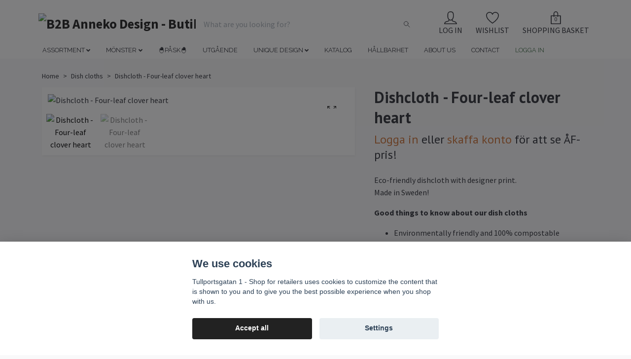

--- FILE ---
content_type: text/html; charset=utf-8
request_url: https://af.anneko.se/en/disktrasor/disktrasa-fyrkloverhjarta
body_size: 17228
content:
<!DOCTYPE html>
<html class="no-javascript" lang="en">
<head>
<link rel="alternate" href="https://af.anneko.se/disktrasor/disktrasa-fyrkloverhjarta" hreflang="sv" />
<link rel="alternate" href="https://af.anneko.se/en/disktrasor/disktrasa-fyrkloverhjarta" hreflang="en" />
<meta property="ix:host" content="cdn.quickbutik.com/images"><meta http-equiv="Content-Type" content="text/html; charset=utf-8">
<title>Dishcloth - Four-leaf clover heart - ÅF - Tullportsgatan 1 / Anneko</title>
<meta name="author" content="Quickbutik">
<meta name="description" content="Eco-friendly dishcloth with designer print.Made in Sweden!Good things to know about our dish clothsEnvironmentally friendly and 100% compostablePrinted with wat">
<meta property="og:description" content="Eco-friendly dishcloth with designer print.Made in Sweden!Good things to know about our dish clothsEnvironmentally friendly and 100% compostablePrinted with wat">
<meta property="og:title" content="Dishcloth - Four-leaf clover heart - ÅF - Tullportsgatan 1 / Anneko">
<meta property="og:url" content="https://af.anneko.se/en/disktrasor/disktrasa-fyrkloverhjarta">
<meta property="og:site_name" content="B2B Anneko Design - Butik för ÅF">
<meta property="og:type" content="website">
<meta property="og:image" content="https://cdn.quickbutik.com/images/40295U/products/164324348261a7772c0e386.jpeg">
<meta property="twitter:card" content="summary">
<meta property="twitter:title" content="B2B Anneko Design - Butik för ÅF">
<meta property="twitter:description" content="Eco-friendly dishcloth with designer print.Made in Sweden!Good things to know about our dish clothsEnvironmentally friendly and 100% compostablePrinted with wat">
<meta property="twitter:image" content="https://cdn.quickbutik.com/images/40295U/products/164324348261a7772c0e386.jpeg">
<meta name="viewport" content="width=device-width, initial-scale=1, maximum-scale=1">
<script>document.documentElement.classList.remove('no-javascript');</script><!-- Vendor Assets --><link rel="stylesheet" href="https://use.fontawesome.com/releases/v5.15.4/css/all.css">
<link href="https://storage.quickbutik.com/stores/40295U/templates/orion/css/assets.min.css?75489" rel="stylesheet">
<!-- Theme Stylesheet --><link href="https://storage.quickbutik.com/stores/40295U/templates/orion/css/theme-main.css?75489" rel="stylesheet">
<link href="https://storage.quickbutik.com/stores/40295U/templates/orion/css/theme-sub.css?75489" rel="stylesheet">
<link href="https://storage.quickbutik.com/stores/40295U/templates/orion/css/custom.css?75489" rel="stylesheet">
<!-- Google Fonts --><link href="//fonts.googleapis.com/css?family=Source+Sans+Pro:400,700%7CPT+Sans:400,700" rel="stylesheet" type="text/css"  media="all" /><link rel="preconnect" href="https://fonts.googleapis.com">
<link rel="preconnect" href="https://fonts.gstatic.com" crossorigin>
<link href="https://fonts.googleapis.com/css2?family=Raleway:wght@100;200;300;400;500&display=swap" rel="stylesheet">
<!-- Favicon--><link rel="icon" type="image/png" href="https://cdn.quickbutik.com/images/40295U/templates/orion/assets/favicon.png?s=75489&auto=format">
<link rel="canonical" href="https://af.anneko.se/en/disktrasor/disktrasa-fyrkloverhjarta">
<!-- Tweaks for older IEs--><!--[if lt IE 9]>
      <script src="https://oss.maxcdn.com/html5shiv/3.7.3/html5shiv.min.js"></script>
      <script src="https://oss.maxcdn.com/respond/1.4.2/respond.min.js"></script
    ><![endif]--><style>.hide { display: none; }</style>
<script type="text/javascript" defer>document.addEventListener('DOMContentLoaded', () => {
    document.body.setAttribute('data-qb-page', 'product');
});</script><script src="/assets/shopassets/cookieconsent/cookieconsent.js?v=230"></script>
<style>
    :root {
        --cc-btn-primary-bg: #222222 !important;
        --cc-btn-primary-text: #fff !important;
        --cc-btn-primary-hover-bg: #222222 !important;
        --cc-btn-primary-hover-text: #fff !important;
    }
</style>
<style>
    html.force--consent,
    html.force--consent body{
        height: auto!important;
        width: 100vw!important;
    }
</style>

    <script type="text/javascript">
    var qb_cookieconsent = initCookieConsent();
    var qb_cookieconsent_blocks = [{"title":"We use cookies","description":"Tullportsgatan 1 - Shop for retailers uses cookies to customize the content that is shown to you and to give you the best possible experience when you shop with us."},{"title":"Necessary cookies *","description":"These cookies are necessary for the store to function properly and cannot be turned off. They are used in order for functionality such as the shopping cart and creating an account to work properly.","toggle":{"value":"basic","enabled":true,"readonly":true}},{"title":"Analytics and performance","description":"These cookies allow us to count visits and traffic as well as analyse for example which pages are most popular and how visitors use our website. This enables us to improve the site further. All information collected through these cookies is anonymous. If you do not allow these cookies, we cannot give you a personalized experience.","toggle":{"value":"analytics","enabled":false,"readonly":false},"cookie_table":[{"col1":"_ga","col2":"google.com","col3":"2 years","col4":"Google Analytics"},{"col1":"_gat","col2":"google.com","col3":"1 minute","col4":"Google Analytics"},{"col1":"_gid","col2":"google.com","col3":"1 day","col4":"Google Analytics"}]},{"title":"Marketing","description":"These cookies are set via our website by our advertising partners in order to create a profile of your interests and display relevant ads on this and other websites. They do not directly store personal information but can identify your browser and internet device. If you do not allow these cookies, you will see less targeted advertising.","toggle":{"value":"marketing","enabled":false,"readonly":false}}];
</script>
    <!-- Google Analytics 4 -->
    <script async src="https://www.googletagmanager.com/gtag/js?id=G-26PVQC7E99"></script>
    <script>
        window.dataLayer = window.dataLayer || [];
        function gtag(){dataLayer.push(arguments);}

        gtag('consent', 'default', {
            'analytics_storage': 'denied',
            'ad_storage': 'denied',
            'ad_user_data': 'denied',
            'ad_personalization': 'denied',
            'wait_for_update': 500,
        });

        const getConsentForCategory = (category) => (typeof qb_cookieconsent == 'undefined' || qb_cookieconsent.allowedCategory(category)) ? 'granted' : 'denied';

        if (typeof qb_cookieconsent == 'undefined' || qb_cookieconsent.allowedCategory('analytics') || qb_cookieconsent.allowedCategory('marketing')) {
            const analyticsConsent = getConsentForCategory('analytics');
            const marketingConsent = getConsentForCategory('marketing');

            gtag('consent', 'update', {
                'analytics_storage': analyticsConsent,
                'ad_storage': marketingConsent,
                'ad_user_data': marketingConsent,
                'ad_personalization': marketingConsent,
            });
        }

        // Handle consent updates for GA4
        document.addEventListener('QB_CookieConsentAccepted', function(event) {
            const cookie = qbGetEvent(event).cookie;
            const getConsentLevel = (level) => (cookie && cookie.level && cookie.level.includes(level)) ? 'granted' : 'denied';

            gtag('consent', 'update', {
                'analytics_storage': getConsentLevel('analytics'),
                'ad_storage': getConsentLevel('marketing'),
                'ad_user_data': getConsentLevel('marketing'),
                'ad_personalization': getConsentLevel('marketing'),
            });
        });

        gtag('js', new Date());
        gtag('config', 'G-26PVQC7E99', { 'allow_enhanced_conversions' : true } );
gtag('event', 'view_item', JSON.parse('{"currency":"SEK","value":"360","items":[{"item_name":"Dishcloth - Four-leaf clover heart","item_id":"12","price":"360","item_category":"Dish cloths","item_variant":"","quantity":"1","description":"<p>Eco-friendly dishcloth with designer print.<br>Made in Sweden!<\/p><p><strong>Good things to know about our dish cloths<\/strong><\/p><ul><li>Environmentally friendly and 100% compostable<\/li><li>Printed with water-based and environmentally friendly inks<\/li><li>Made in Sweden<\/li><li>The dishcloth consists of 70% cellulose from FSC-labeled forest and 30% cotton from residual production<\/li><li>The cloth withstands boiling and is washable at 90&amp;deg;. It can be washed both in the dishwasher and washing machine<\/li><\/ul><p>Design: Anneli Asplund<\/p>","image_url":"https%3A%2F%2Fcdn.quickbutik.com%2Fimages%2F40295U%2Fproducts%2F164324348261a7772c0e386.jpeg"}]}'));

        const gaClientIdPromise = new Promise(resolve => {
            gtag('get', 'G-26PVQC7E99', 'client_id', resolve);
        });
        const gaSessionIdPromise = new Promise(resolve => {
            gtag('get', 'G-26PVQC7E99', 'session_id', resolve);
        });

        Promise.all([gaClientIdPromise, gaSessionIdPromise]).then(([gaClientId, gaSessionId]) => {
            var checkoutButton = document.querySelector("a[href='/en/cart/index']");
            if (checkoutButton) {
                checkoutButton.onclick = function() {
                    var query = new URLSearchParams({
                        ...(typeof qb_cookieconsent == 'undefined' || qb_cookieconsent.allowedCategory('analytics') ? {
                            gaClientId,
                            gaSessionId,
                        } : {}),
                        consentCategories: [
                            ...(typeof qb_cookieconsent == 'undefined' || qb_cookieconsent.allowedCategory('analytics')) ? ['analytics'] : [],
                            ...(typeof qb_cookieconsent == 'undefined' || qb_cookieconsent.allowedCategory('marketing')) ? ['marketing'] : [],
                        ],
                    });
                    this.setAttribute("href", "/en/cart/index?" + query.toString());
                };
            }
        });
    </script>
    <!-- End Google Analytics 4 --></head>
<body>
    <header class="header">
  <!-- Section: Top Bar-->
  <div
    class="top-bar d-none text-sm"
  >
    <div class="container py-2">
      <div class="row align-items-center">
        <div class="col-12 col-lg-auto px-0">
          <ul
            class="mb-0  d-flex text-center text-sm-left justify-content-center justify-content-lg-start list-unstyled"
          >

            <!-- Component: Language Dropdown-->
            <li class="list-inline-item col-auto">
              <div class="dropdown">
                <a
                  id="langsDropdown"
                  href="#"
                  data-toggle="dropdown"
                  data-display="static"
                  aria-haspopup="true"
                  aria-expanded="false"
                  class="dropdown-toggle topbar-link"
                >
                  <img
                    class="svg-icon navbar-icon w-auto"
                    src="/assets/shopassets/flags/24/en.png"
                    alt="English"
                  />
                </a>

                <div
                  aria-labelledby="langsDropdown"
                  class="dropdown-menu dropdown-menu-left"
                >
                  <a href="https://af.anneko.se/disktrasor/disktrasa-fyrkloverhjarta" class="dropdown-item">
                    <img
                      class="svg-icon navbar-icon w-auto"
                      src="/assets/shopassets/flags/24/sv.png"
                      alt="sv Flag"
                    />
                    Svenska
                  </a>
                  <a href="https://af.anneko.se/en/disktrasor/disktrasa-fyrkloverhjarta" class="dropdown-item">
                    <img
                      class="svg-icon navbar-icon w-auto"
                      src="/assets/shopassets/flags/24/en.png"
                      alt="en Flag"
                    />
                    English
                  </a>
                </div>
              </div>
            </li>

            <!-- Component: Tax Dropdown-->

            <!-- Currency Dropdown-->
          </ul>
        </div>

        <!-- Component: Top information -->
        <div
          class="mt-2 mt-lg-0 col-12 col-lg d-none d-lg-block text-center text-lg-right pl-0"
        >
          <span>Fri frakt vid 499:- / Snabb leverans / Fri retur</span>
        </div>
      </div>
    </div>
  </div>
  <!-- /Section: Top Bar -->

  <!-- Section: Header variant -->
  

  <!-- Section: Main Header -->
<nav class="navbar-expand-lg navbar-position navbar-light py-0 ">
  <div class="container">
    <div class="row">
      <div class="navbar col-12 px-lg-0 pb-0">
        <div class="list-inline-item order-0 d-lg-none col-auto p-0">
          <a href="#" data-toggle="modal" data-target="#sidebarLeft" class="text-hover-primary">
            <svg class="svg-icon mainmenu-icon menu-textcolor">
              <use xlink:href="#menu-hamburger-1"></use>
            </svg>
          </a>
        </div>
          <a href="https://af.anneko.se/en" title="B2B Anneko Design - Butik för ÅF"
            class="navbar-brand order-1 order-lg-1 text-center text-md-left col-auto p-0">
            
            <img alt="B2B Anneko Design - Butik för ÅF" class="img-fluid img-logo p-2"
              src="https://cdn.quickbutik.com/images/40295U/templates/orion/assets/logo.png?s=75489&auto=format">
          </a>
        <form action="/en/shop/search" method="get"
          class="d-lg-flex order-lg-3 d-none my-lg-0 flex-grow-1 top-searchbar text-center col-auto px-4">
          <div class="search-wrapper border-0 input-group">
            <input type="text" name="s" placeholder="What are you looking for?" aria-label="Search"
              aria-describedby="button-search-desktop" class="form-control pl-3 border-0 header-searchbar" />
            <div class="input-group-append bg-white ml-0 header-searchbuttonwrapper">
              <button id="button-search-desktop" type="submit" class="btn py-0 btn-underlined border-0 header-searchbutton">
                <svg class="svg-icon navbar-icon header-searchicon">
                  <use xlink:href="#search-1"></use>
                </svg>
              </button>
            </div>
          </div>
        </form>
        
              
        <ul class="list-inline order-2 order-lg-4 mb-0 text-right col-auto">
          <li class="list-inline-item mr-4 d-lg-inline-block d-none">
            <a href="/en/customer/login" class="text-hover-primary p-0 align-items-center">
                <div class="text-center icon-line-height">
                  <svg class="svg-icon mainmenu-icon menu-textcolor">
                    <use xlink:href="#avatar-1"></use>
                  </svg>
                </div>
              <span
                class="color-text-base menu-textcolor">LOG IN</span>
            </a>
          </li>
          
          <li class="list-inline-item mr-4 d-lg-inline-block d-none">
            <a href="/en/shop/wishlist" class="text-hover-primary position-relative align-items-center">
                <div class="text-center icon-line-height">
                  <svg class="svg-icon mainmenu-icon menu-textcolor">
                    <use xlink:href="#heart-1"></use>
                  </svg>
              </div>
              <div class="color-text-base menu-textcolor">WISHLIST</div>
            </a>
          </li>

          <li class="list-inline-item">
            <a href="#" data-toggle="modal" data-target="#sidebarCart"
              class="position-relative text-hover-primary align-items-center qs-cart-view ">
              <div class="text-center position-relative icon-line-height">
                  <div class="navbar-icon-badge icon-count primary-bg basket-count-items menu-textcolor">0</div>
                  <svg class="svg-icon mainmenu-icon menu-textcolor">
                    <use xlink:href="#paper-bag-1"></use>
                  </svg>
              </div>
              <span class="d-none d-sm-inline color-text-base menu-textcolor">SHOPPING BASKET</span>
            </a>
          </li>
        </ul>
      </div>
    </div>
  </div>

<div class="container pt-2">
  <div class="row justify-content-between navbar-bg px-0 mainmenu_font_size">
    <ul class="col-auto navbar-nav d-none d-lg-flex mt-lg-0 flex-wrap px-0">
 
      <li class="nav-item has-dropdown on-hover">
        <a href="/en/#" aria-haspopup="true" aria-expanded="false" class="nav-link dropdown-toggle">Assortment</a>

        <ul class="dropdown-menu dropdown-menu-first">



          <li><a class="dropdown-item " href="/en/produkter">Alla produkter</a></li>



          <li class="dropdown-submenu position-relative">
            <a id="categoryDropdown6" href="#" data-toggle="dropdown" aria-haspopup="true" aria-expanded="false"
              class="dropdown-item dropdown-toggle" data-display="static">Dish cloths</a>

            <ul aria-labelledby="categoryDropdown6"
              class="dropdown-menu dropdown-menu-alignright">
              <li><a href="/en/disktrasor" class=" dropdown-item">All motifs</a></li>
              <li><a href="/en/disktrasor/julmotiv" class=" dropdown-item">🎄Julmotiv🎄</a></li>
              <li><a href="/en/disktrasor/djur" class=" dropdown-item">Animals</a></li>
              <li><a href="/en/disktrasor/vaxter" class=" dropdown-item">Flowers &amp;amp; plants</a></li>
              <li><a href="/en/disktrasor/svartvita" class=" dropdown-item">Svart/vita</a></li>
              <li><a href="/en/disktrasor/ovriga-motiv" class=" dropdown-item">Other motifs</a></li>
            </ul>
          </li>




          <li class="dropdown-submenu position-relative">
            <a id="categoryDropdown24" href="#" data-toggle="dropdown" aria-haspopup="true" aria-expanded="false"
              class="dropdown-item dropdown-toggle" data-display="static">Towels</a>

            <ul aria-labelledby="categoryDropdown24"
              class="dropdown-menu dropdown-menu-alignright">
              <li><a href="/en/handdukar/gavoset" class=" dropdown-item">Gåvoset</a></li>
              <li><a href="/en/handdukar/gasthanddukar" class=" dropdown-item">Terry towels</a></li>
              <li><a href="/en/handdukar/kokshanddukar" class=" dropdown-item">Tea towels</a></li>
            </ul>
          </li>




          <li class="dropdown-submenu position-relative">
            <a id="categoryDropdown7" href="#" data-toggle="dropdown" aria-haspopup="true" aria-expanded="false"
              class="dropdown-item dropdown-toggle" data-display="static">Mugs</a>

            <ul aria-labelledby="categoryDropdown7"
              class="dropdown-menu dropdown-menu-alignright">
              <li><a href="/en/emaljmuggar/designmuggar" class=" dropdown-item">Design mugs</a></li>
              <li><a href="/en/emaljmuggar/ortsmuggar" class=" dropdown-item">City mugs</a></li>
              <li><a href="/en/emaljmuggar/muggar-med-ditt-eget-tryck" class=" dropdown-item">Mugs with your own print</a></li>
            </ul>
          </li>




          <li class="dropdown-submenu position-relative">
            <a id="categoryDropdown4" href="#" data-toggle="dropdown" aria-haspopup="true" aria-expanded="false"
              class="dropdown-item dropdown-toggle" data-display="static">Trays</a>

            <ul aria-labelledby="categoryDropdown4"
              class="dropdown-menu dropdown-menu-alignright">
              <li><a href="/en/brickor" class=" dropdown-item">Alla brickor</a></li>
              <li><a href="/en/brickor/rektangulara" class=" dropdown-item">Rectangular (27 x 20 cm)</a></li>
              <li><a href="/en/brickor/avlanga" class=" dropdown-item">Oblong (32 x 15 cm)</a></li>
              <li><a href="/en/brickor/kork" class=" dropdown-item">With cork (various sizes)</a></li>
              <li><a href="/en/brickor/runda" class=" dropdown-item">Round (31 and 39 cm)</a></li>
              <li><a href="/en/brickor/brickor-20x20" class=" dropdown-item">Brickor 20x20</a></li>
              <li><a href="/en/brickor/rektangulara-43x33" class=" dropdown-item">Rectangular trays (43 x 33)</a></li>
              <li><a href="/en/brickor/skarbrador" class=" dropdown-item">Cutting boards</a></li>
              <li><a href="/en/brickor/glasunderlagg" class=" dropdown-item">Coaster</a></li>
              <li><a href="/en/brickor/ortsbrickor" class=" dropdown-item">City trays (27 x 20 cm)</a></li>
            </ul>
          </li>




          <li><a class="dropdown-item " href="/en/servetter">Napkins</a></li>



          <li class="dropdown-submenu position-relative">
            <a id="categoryDropdown42" href="#" data-toggle="dropdown" aria-haspopup="true" aria-expanded="false"
              class="dropdown-item dropdown-toggle" data-display="static">Gratulationskort</a>

            <ul aria-labelledby="categoryDropdown42"
              class="dropdown-menu dropdown-menu-alignright">
              <li><a href="/en/kort/sma-kort-utan-kuvert" class=" dropdown-item">Små kort utan kuvert</a></li>
              <li><a href="/en/kort/stort-kort-med-kuvert" class=" dropdown-item">Stort kort med kuvert</a></li>
            </ul>
          </li>



        </ul>
      </li>
      <li class="nav-item has-dropdown on-hover">
        <a href="/en/monster" aria-haspopup="true" aria-expanded="false" class="nav-link dropdown-toggle">Mönster</a>

        <ul class="dropdown-menu dropdown-menu-first">



          <li><a class="dropdown-item " href="/en/monster/sverige">Sverige</a></li>



          <li><a class="dropdown-item " href="/en/monster/frukt-bar">Frukt &amp; bär</a></li>



          <li><a class="dropdown-item " href="/en/monster/svartvitt">Svartvitt</a></li>



          <li><a class="dropdown-item " href="/en/monster/blommor">Blommor</a></li>



          <li><a class="dropdown-item " href="/en/monster/natur-skargard">Natur &amp; skärgård</a></li>



          <li><a class="dropdown-item " href="/en/monster/prickigt">Prickigt</a></li>



          <li><a class="dropdown-item " href="/en/monster/rutigt">Rutigt</a></li>



          <li><a class="dropdown-item " href="/en/monster/djur">Animals</a></li>


        </ul>
      </li>
      <li class="nav-item main-top-menu ">
        <a href="/en/pask" title="🐣PÅSK🐣" class="nav-link ">🐣PÅSK🐣</a>
      </li>
      <li class="nav-item main-top-menu ">
        <a href="/en/utgaende" title="UTGÅENDE" class="nav-link ">UTGÅENDE</a>
      </li>
      <li class="nav-item has-dropdown on-hover">
        <a href="/en/#" aria-haspopup="true" aria-expanded="false" class="nav-link dropdown-toggle">Unique design</a>

        <ul class="dropdown-menu dropdown-menu-first">



          <li><a class="dropdown-item " href="/en/emaljmuggar/muggar-med-ditt-eget-tryck">Mugs with your own print</a></li>



          <li><a class="dropdown-item " href="/en/brickor/ortsbrickor">City trays with your own city</a></li>


        </ul>
      </li>
      <li class="nav-item main-top-menu ">
        <a href="/en/sidor/katalog" title="Katalog" class="nav-link ">Katalog</a>
      </li>
      <li class="nav-item main-top-menu ">
        <a href="/en/sidor/hallbarhet" title="Hållbarhet" class="nav-link ">Hållbarhet</a>
      </li>
      <li class="nav-item main-top-menu ">
        <a href="/en/sidor/om-oss" title="About us" class="nav-link ">About us</a>
      </li>
      <li class="nav-item main-top-menu ">
        <a href="/en/contact" title="Contact" class="nav-link ">Contact</a>
      </li>
      
<!-- Custom -->
      <li class="nav-item main-top-menu">


<!-- Inloggad eller ej -->  
	<!-- EJ Inloggad -->

<a href="/customer/login" title="Logga in" class="nav-link" style="color:#45734E;">Logga in</a>

<!-- // Inloggad eller ej -->          
        
      </li>


<!-- // Custom -->

    </ul>
    
  </div>
</div>

</nav>
<!-- /Section: Main Header -->
  <!-- Section: Header variant -->

  <!-- Section: Top Menu -->
  <div
    id="sidebarLeft"
    tabindex="-1"
    role="dialog"
    aria-hidden="true"
    class="modal fade modal-left"
  >
    <div role="document" class="modal-dialog">
      <div class="modal-content modal-mobilemenu-content">
        <div class="modal-header pb-0 border-0 d-block">
          <div class="row">
            <form
              action="/en/shop/search"
              method="get"
              class="col d-lg-flex w-100 my-lg-0 mb-3 pt-1"
            >
              <div class="search-wrapper border-0 shadow-small input-group">
                <input
                  type="text"
                  name="s"
                  placeholder="What are you looking for?"
                  aria-label="Search"
                  aria-describedby="button-search"
                  class="form-control pl-3 border-0 mobile-search"
                />
                <div class="input-group-append bg-white ml-0">
                  <button
                    id="button-search"
                    type="submit"
                    class="btn py-0 btn-underlined border-0 header-searchbutton"
                  >
                    <svg class="svg-icon navbar-icon header-searchicon">
                      <use xlink:href="#search-1"></use>
                    </svg>
                  </button>
                </div>
              </div>
            </form>
            <button
              type="button"
              data-dismiss="modal"
              aria-label="Close"
              class="close col-auto mr-1"
            >
              <svg class="svg-icon w-3rem h-3rem svg-icon-light align-middle">
                <use xlink:href="#close-1"></use>
              </svg>
            </button>
          </div>
        </div>
        <div class="modal-body pt-0">
          <div class="px-2 pb-5">
            <ul class="nav flex-column">

              <li class="nav-item dropdown">
                <a
                  href="/en/#"
                  data-toggle="collapse"
                  data-target="#cat51"
                  aria-haspopup="true"
                  aria-expanded="false"
                  class="
                    nav-link
                    mobile-nav-link
                    pl-0
                    mobile-dropdown-toggle
                    dropdown-toggle
                  "
                  >Assortment</a
                >
                <div id="cat51" class="collapse">
                  <ul class="nav flex-column ml-3">
                    <li class="nav-item">
                      <a
                        class="nav-link mobile-nav-link pl-0 show-all"
                        href="/en/#"
                        title="Assortment"
                        >Show all in Assortment</a
                      >
                    </li>

                    <li class="nav-item">
                      <a
                        href="/en/produkter"
                        class="nav-link mobile-nav-link pl-0 "
                        >Alla produkter</a
                      >
                    </li>


                    <li class="nav-item dropdown">
                      <a
                        href="#"
                        data-target="#subcat6"
                        data-toggle="collapse"
                        aria-haspopup="true"
                        aria-expanded="false"
                        class="nav-link pl-0 dropdown-toggle"
                        >Dish cloths</a
                      >
                      <div id="subcat6" class="collapse">
                        <ul class="nav flex-column ml-3">
                          <li class="nav-item">
                            <a
                              class="nav-link mobile-nav-link pl-0 show-all"
                              href="/en/disktrasor"
                              title="Dish cloths"
                              >Show all in Dish cloths</a
                            >
                          </li>
                          <li class="nav-item">
                            <a
                              href="/en/disktrasor"
                              class="nav-link pl-0 "
                              >All motifs</a
                            >
                          </li>
                          <li class="nav-item">
                            <a
                              href="/en/disktrasor/julmotiv"
                              class="nav-link pl-0 "
                              >🎄Julmotiv🎄</a
                            >
                          </li>
                          <li class="nav-item">
                            <a
                              href="/en/disktrasor/djur"
                              class="nav-link pl-0 "
                              >Animals</a
                            >
                          </li>
                          <li class="nav-item">
                            <a
                              href="/en/disktrasor/vaxter"
                              class="nav-link pl-0 "
                              >Flowers &amp;amp; plants</a
                            >
                          </li>
                          <li class="nav-item">
                            <a
                              href="/en/disktrasor/svartvita"
                              class="nav-link pl-0 "
                              >Svart/vita</a
                            >
                          </li>
                          <li class="nav-item">
                            <a
                              href="/en/disktrasor/ovriga-motiv"
                              class="nav-link pl-0 "
                              >Other motifs</a
                            >
                          </li>
                        </ul>
                      </div>
                    </li>


                    <li class="nav-item dropdown">
                      <a
                        href="#"
                        data-target="#subcat24"
                        data-toggle="collapse"
                        aria-haspopup="true"
                        aria-expanded="false"
                        class="nav-link pl-0 dropdown-toggle"
                        >Towels</a
                      >
                      <div id="subcat24" class="collapse">
                        <ul class="nav flex-column ml-3">
                          <li class="nav-item">
                            <a
                              class="nav-link mobile-nav-link pl-0 show-all"
                              href="/en/handdukar"
                              title="Towels"
                              >Show all in Towels</a
                            >
                          </li>
                          <li class="nav-item">
                            <a
                              href="/en/handdukar/gavoset"
                              class="nav-link pl-0 "
                              >Gåvoset</a
                            >
                          </li>
                          <li class="nav-item">
                            <a
                              href="/en/handdukar/gasthanddukar"
                              class="nav-link pl-0 "
                              >Terry towels</a
                            >
                          </li>
                          <li class="nav-item">
                            <a
                              href="/en/handdukar/kokshanddukar"
                              class="nav-link pl-0 "
                              >Tea towels</a
                            >
                          </li>
                        </ul>
                      </div>
                    </li>


                    <li class="nav-item dropdown">
                      <a
                        href="#"
                        data-target="#subcat7"
                        data-toggle="collapse"
                        aria-haspopup="true"
                        aria-expanded="false"
                        class="nav-link pl-0 dropdown-toggle"
                        >Mugs</a
                      >
                      <div id="subcat7" class="collapse">
                        <ul class="nav flex-column ml-3">
                          <li class="nav-item">
                            <a
                              class="nav-link mobile-nav-link pl-0 show-all"
                              href="/en/emaljmuggar"
                              title="Mugs"
                              >Show all in Mugs</a
                            >
                          </li>
                          <li class="nav-item">
                            <a
                              href="/en/emaljmuggar/designmuggar"
                              class="nav-link pl-0 "
                              >Design mugs</a
                            >
                          </li>
                          <li class="nav-item">
                            <a
                              href="/en/emaljmuggar/ortsmuggar"
                              class="nav-link pl-0 "
                              >City mugs</a
                            >
                          </li>
                          <li class="nav-item">
                            <a
                              href="/en/emaljmuggar/muggar-med-ditt-eget-tryck"
                              class="nav-link pl-0 "
                              >Mugs with your own print</a
                            >
                          </li>
                        </ul>
                      </div>
                    </li>


                    <li class="nav-item dropdown">
                      <a
                        href="#"
                        data-target="#subcat4"
                        data-toggle="collapse"
                        aria-haspopup="true"
                        aria-expanded="false"
                        class="nav-link pl-0 dropdown-toggle"
                        >Trays</a
                      >
                      <div id="subcat4" class="collapse">
                        <ul class="nav flex-column ml-3">
                          <li class="nav-item">
                            <a
                              class="nav-link mobile-nav-link pl-0 show-all"
                              href="/en/brickor"
                              title="Trays"
                              >Show all in Trays</a
                            >
                          </li>
                          <li class="nav-item">
                            <a
                              href="/en/brickor"
                              class="nav-link pl-0 "
                              >Alla brickor</a
                            >
                          </li>
                          <li class="nav-item">
                            <a
                              href="/en/brickor/rektangulara"
                              class="nav-link pl-0 "
                              >Rectangular (27 x 20 cm)</a
                            >
                          </li>
                          <li class="nav-item">
                            <a
                              href="/en/brickor/avlanga"
                              class="nav-link pl-0 "
                              >Oblong (32 x 15 cm)</a
                            >
                          </li>
                          <li class="nav-item">
                            <a
                              href="/en/brickor/kork"
                              class="nav-link pl-0 "
                              >With cork (various sizes)</a
                            >
                          </li>
                          <li class="nav-item">
                            <a
                              href="/en/brickor/runda"
                              class="nav-link pl-0 "
                              >Round (31 and 39 cm)</a
                            >
                          </li>
                          <li class="nav-item">
                            <a
                              href="/en/brickor/brickor-20x20"
                              class="nav-link pl-0 "
                              >Brickor 20x20</a
                            >
                          </li>
                          <li class="nav-item">
                            <a
                              href="/en/brickor/rektangulara-43x33"
                              class="nav-link pl-0 "
                              >Rectangular trays (43 x 33)</a
                            >
                          </li>
                          <li class="nav-item">
                            <a
                              href="/en/brickor/skarbrador"
                              class="nav-link pl-0 "
                              >Cutting boards</a
                            >
                          </li>
                          <li class="nav-item">
                            <a
                              href="/en/brickor/glasunderlagg"
                              class="nav-link pl-0 "
                              >Coaster</a
                            >
                          </li>
                          <li class="nav-item">
                            <a
                              href="/en/brickor/ortsbrickor"
                              class="nav-link pl-0 "
                              >City trays (27 x 20 cm)</a
                            >
                          </li>
                        </ul>
                      </div>
                    </li>

                    <li class="nav-item">
                      <a
                        href="/en/servetter"
                        class="nav-link mobile-nav-link pl-0 "
                        >Napkins</a
                      >
                    </li>


                    <li class="nav-item dropdown">
                      <a
                        href="#"
                        data-target="#subcat42"
                        data-toggle="collapse"
                        aria-haspopup="true"
                        aria-expanded="false"
                        class="nav-link pl-0 dropdown-toggle"
                        >Gratulationskort</a
                      >
                      <div id="subcat42" class="collapse">
                        <ul class="nav flex-column ml-3">
                          <li class="nav-item">
                            <a
                              class="nav-link mobile-nav-link pl-0 show-all"
                              href="/en/kort"
                              title="Gratulationskort"
                              >Show all in Gratulationskort</a
                            >
                          </li>
                          <li class="nav-item">
                            <a
                              href="/en/kort/sma-kort-utan-kuvert"
                              class="nav-link pl-0 "
                              >Små kort utan kuvert</a
                            >
                          </li>
                          <li class="nav-item">
                            <a
                              href="/en/kort/stort-kort-med-kuvert"
                              class="nav-link pl-0 "
                              >Stort kort med kuvert</a
                            >
                          </li>
                        </ul>
                      </div>
                    </li>

                  </ul>
                </div>
              </li>
              
              


              <li class="nav-item dropdown">
                <a
                  href="/en/monster"
                  data-toggle="collapse"
                  data-target="#cat66"
                  aria-haspopup="true"
                  aria-expanded="false"
                  class="
                    nav-link
                    mobile-nav-link
                    pl-0
                    mobile-dropdown-toggle
                    dropdown-toggle
                  "
                  >Mönster</a
                >
                <div id="cat66" class="collapse">
                  <ul class="nav flex-column ml-3">
                    <li class="nav-item">
                      <a
                        class="nav-link mobile-nav-link pl-0 show-all"
                        href="/en/monster"
                        title="Mönster"
                        >Show all in Mönster</a
                      >
                    </li>

                    <li class="nav-item">
                      <a
                        href="/en/monster/sverige"
                        class="nav-link mobile-nav-link pl-0 "
                        >Sverige</a
                      >
                    </li>

                    <li class="nav-item">
                      <a
                        href="/en/monster/frukt-bar"
                        class="nav-link mobile-nav-link pl-0 "
                        >Frukt &amp; bär</a
                      >
                    </li>

                    <li class="nav-item">
                      <a
                        href="/en/monster/svartvitt"
                        class="nav-link mobile-nav-link pl-0 "
                        >Svartvitt</a
                      >
                    </li>

                    <li class="nav-item">
                      <a
                        href="/en/monster/blommor"
                        class="nav-link mobile-nav-link pl-0 "
                        >Blommor</a
                      >
                    </li>

                    <li class="nav-item">
                      <a
                        href="/en/monster/natur-skargard"
                        class="nav-link mobile-nav-link pl-0 "
                        >Natur &amp; skärgård</a
                      >
                    </li>

                    <li class="nav-item">
                      <a
                        href="/en/monster/prickigt"
                        class="nav-link mobile-nav-link pl-0 "
                        >Prickigt</a
                      >
                    </li>

                    <li class="nav-item">
                      <a
                        href="/en/monster/rutigt"
                        class="nav-link mobile-nav-link pl-0 "
                        >Rutigt</a
                      >
                    </li>

                    <li class="nav-item">
                      <a
                        href="/en/monster/djur"
                        class="nav-link mobile-nav-link pl-0 "
                        >Animals</a
                      >
                    </li>

                  </ul>
                </div>
              </li>
              
              

              <li class="nav-item ">
                <a
                  href="/en/pask"
                  title="🐣PÅSK🐣"
                  class="nav-link mobile-nav-link pl-0"
                  >🐣PÅSK🐣</a
                >
              </li>

              
              

              <li class="nav-item ">
                <a
                  href="/en/utgaende"
                  title="UTGÅENDE"
                  class="nav-link mobile-nav-link pl-0"
                  >UTGÅENDE</a
                >
              </li>

              
              


              <li class="nav-item dropdown">
                <a
                  href="/en/#"
                  data-toggle="collapse"
                  data-target="#cat36"
                  aria-haspopup="true"
                  aria-expanded="false"
                  class="
                    nav-link
                    mobile-nav-link
                    pl-0
                    mobile-dropdown-toggle
                    dropdown-toggle
                  "
                  >Unique design</a
                >
                <div id="cat36" class="collapse">
                  <ul class="nav flex-column ml-3">
                    <li class="nav-item">
                      <a
                        class="nav-link mobile-nav-link pl-0 show-all"
                        href="/en/#"
                        title="Unique design"
                        >Show all in Unique design</a
                      >
                    </li>

                    <li class="nav-item">
                      <a
                        href="/en/emaljmuggar/muggar-med-ditt-eget-tryck"
                        class="nav-link mobile-nav-link pl-0 "
                        >Mugs with your own print</a
                      >
                    </li>

                    <li class="nav-item">
                      <a
                        href="/en/brickor/ortsbrickor"
                        class="nav-link mobile-nav-link pl-0 "
                        >City trays with your own city</a
                      >
                    </li>

                  </ul>
                </div>
              </li>
              
              

              <li class="nav-item ">
                <a
                  href="/en/sidor/katalog"
                  title="Katalog"
                  class="nav-link mobile-nav-link pl-0"
                  >Katalog</a
                >
              </li>

              
              

              <li class="nav-item ">
                <a
                  href="/en/sidor/hallbarhet"
                  title="Hållbarhet"
                  class="nav-link mobile-nav-link pl-0"
                  >Hållbarhet</a
                >
              </li>

              
              

              <li class="nav-item ">
                <a
                  href="/en/sidor/om-oss"
                  title="About us"
                  class="nav-link mobile-nav-link pl-0"
                  >About us</a
                >
              </li>

              
              

              <li class="nav-item ">
                <a
                  href="/en/contact"
                  title="Contact"
                  class="nav-link mobile-nav-link pl-0"
                  >Contact</a
                >
              </li>

              
              

              
              

            </ul>

            <div class="nav-item">
              <a
                href="/en/shop/wishlist"
                class="
                  nav-link
                  mobile-nav-link
                  text-hover-primary
                  position-relative
                  d-flex
                  align-items-center
                "
              >
                <svg class="svg-icon navbar-icon">
                  <use xlink:href="#heart-1"></use>
                </svg>
                <span class="nav-link pl-0">WISHLIST</span>
              </a>
            </div>

            <div class="nav-item">
              <a
                href="/en/customer/login"
                class="
                  nav-link
                  mobile-nav-link
                  text-hover-primary
                  d-flex
                  align-items-center
                "
              >
                <svg class="svg-icon navbar-icon">
                  <use xlink:href="#avatar-1"></use>
                </svg>
                <span class="nav-link pl-0"
                  >LOG IN</span
                >
              </a>
            </div>
          </div>
        </div>
      </div>
    </div>
  </div>
  <!-- /Section: Top Menu -->
</header>
<div class="container">
        <div class="row py-3 py-lg-4">
        <div class="col-12">
        <div>
    <!-- Sidebar-->
    <nav class="breadcrumb p-0 mb-0" aria-label="breadcrumbs">
      <ul class="breadcrumb mb-0 pl-0">
            <li class="breadcrumb-item "><a href="/en" title="Home">Home</a></li>
            <li class="breadcrumb-item "><a href="/en/disktrasor" title="Dish cloths">Dish cloths</a></li>
            <li class="breadcrumb-item active">Dishcloth - Four-leaf clover heart</li>
      </ul>
    </nav>
</div><!-- Main Product Detail Content -->
<article id="product" itemscope itemtype="http://schema.org/Product">
  <div class="row">
    <div class="col-lg-7 order-1">
      <div class="bg-white shadow-small p-2">
          <div class="detail-carousel">
            <div id="detailSlider" class="swiper-container detail-slider photoswipe-gallery">
              <!-- Additional required wrapper-->
              <div class="swiper-wrapper">
                <!-- Slides-->
                <div class="p-1 swiper-slide qs-product-image11" data-thumb="https://cdn.quickbutik.com/images/40295U/products/164324348261a7772c0e386.jpeg">
                  <a href="https://cdn.quickbutik.com/images/40295U/products/164324348261a7772c0e386.jpeg"
                    data-caption="Dishcloth - Four-leaf clover heart"
                    data-toggle="photoswipe" data-width="1200" data-height="1200" class="btn btn-photoswipe">
                    <svg class="svg-icon svg-icon-heavy">
                      <use xlink:href="#expand-1"></use>
                    </svg></a>
                  <div 
                    data-image="https://cdn.quickbutik.com/images/40295U/products/164324348261a7772c0e386.jpeg?auto=format">
                    <img src="https://cdn.quickbutik.com/images/40295U/products/164324348261a7772c0e386.jpeg?auto=format"
                      alt="Dishcloth - Four-leaf clover heart"
                      class="img-fluid w-100" />
                  </div>
                </div>
                <!-- Slides-->
                <div class="p-1 swiper-slide qs-product-image534" data-thumb="https://cdn.quickbutik.com/images/40295U/products/644a9e75a0338.jpeg">
                  <a href="https://cdn.quickbutik.com/images/40295U/products/644a9e75a0338.jpeg"
                    data-caption="Dishcloth - Four-leaf clover heart"
                    data-toggle="photoswipe" data-width="1200" data-height="1200" class="btn btn-photoswipe">
                    <svg class="svg-icon svg-icon-heavy">
                      <use xlink:href="#expand-1"></use>
                    </svg></a>
                  <div 
                    data-image="https://cdn.quickbutik.com/images/40295U/products/644a9e75a0338.jpeg?auto=format">
                    <img src="https://cdn.quickbutik.com/images/40295U/products/644a9e75a0338.jpeg?auto=format"
                      alt="Dishcloth - Four-leaf clover heart"
                      class="img-fluid w-100" />
                  </div>
                </div>
              </div>
            </div>
            <meta itemprop="image" content="https://cdn.quickbutik.com/images/40295U/products/164324348261a7772c0e386.jpeg">
          </div>
          
          <div data-swiper="#detailSlider" class="swiper-thumbs">
            <button class="swiper-thumb-item detail-thumb-item active qs-product-image11"
              data-thumb="https://cdn.quickbutik.com/images/40295U/products/164324348261a7772c0e386.jpeg">
              <img src="https://cdn.quickbutik.com/images/40295U/products/164324348261a7772c0e386.jpeg?auto=format"
                alt="Dishcloth - Four-leaf clover heart" class="img-fluid" />
            </button>
            <button class="swiper-thumb-item detail-thumb-item active qs-product-image534"
              data-thumb="https://cdn.quickbutik.com/images/40295U/products/644a9e75a0338.jpeg">
              <img src="https://cdn.quickbutik.com/images/40295U/products/644a9e75a0338.jpeg?auto=format"
                alt="Dishcloth - Four-leaf clover heart" class="img-fluid" />
            </button>
          </div>
      </div>
    </div>

    <div class="col-lg-5 pl-lg-4 order-2">
      <h1 class="h2 mt-3 mt-lg-0" itemprop="name">Dishcloth - Four-leaf clover heart</h1>
      
      <div class="d-flex flex-column flex-sm-row align-items-sm-center justify-content-sm-between mb-0 mb-lg-2">
        <ul class="list-inline mb-2 mb-sm-0">



<!-- Inloggad eller ej -->  
    
    
	<!-- EJ PRIS -->
<div class="list-inline-item h4 font-weight-light mb-0  w-100">
<a href="/customer/login">Logga in</a> eller <a href="/sidor/aterforsaljare">skaffa konto</a> för att se ÅF-pris!
</div>
<!-- // Inloggad eller ej -->   


        </ul>
        
        
        <div itemprop="offers" itemscope itemtype="http://schema.org/Offer">
          <meta itemprop="price" content="360">
          <meta itemprop="itemCondition" content="http://schema.org/NewCondition">
          <meta itemprop="priceCurrency" content="SEK">
          <link itemprop="availability"
            href="http://schema.org/OutOfStock">
          <meta itemprop="url" content="https://af.anneko.se/en/disktrasor/disktrasa-fyrkloverhjarta">
        </div>
        
        <meta itemprop="sku" content="DT2002">

        <meta itemprop="brand" content="Anneko Design Sweden">
      </div>

      <div class="product_description product-description-wrapper">
        <p class="mb-4">

          
                <p>Eco-friendly dishcloth with designer print.<br>Made in Sweden!</p><p><strong>Good things to know about our dish cloths</strong></p><ul><li>Environmentally friendly and 100% compostable</li><li>Printed with water-based and environmentally friendly inks</li><li>Made in Sweden</li><li>The dishcloth consists of 70% cellulose from FSC-labeled forest and 30% cotton from residual production</li><li>The cloth withstands boiling and is washable at 90&deg;. It can be washed both in the dishwasher and washing machine</li></ul><p>Design: Anneli Asplund</p>
            
            
            <!--
                Eco-friendly dishcloth with designer print.Made in Sweden!Good things to know about our dish clothsEnvironmentally friendly and 100% compostablePrinted with wat
            -->
            
        </p>
      </div>

      <div class="text-soldout">
        <p>The product is unfortunately out of stock. :(</p>
      </div>


<!-- Inloggad eller ej -->  
	<!-- EJ Knapp -->

<!-- // Inloggad eller ej -->         



      

<!--        
        <div class="detail-option py-1">
          <small>Supplier:</small>
          <small class="product-current-supplier">Anneko Design Sweden</small>
        </div>
--> 

      
      
    </div>
  </div>
  <!-- Product Description & Reviews -->
  <!-- section class="mt-4">
      <ul role="tablist" class="nav nav-tabs border-0 flex-sm-row">
        <li class="nav-item">
          <span
            data-toggle="tab" href="#description" role="tab" class="nav-link detail-nav-link ">
            Information
          </span>
        </li>
      </ul>
      <div class="tab-content bg-white p-4 shadow-small-nohover py-4">
        <div id="description" role="tabpanel" class="tab-pane text-dark fade show active px-3">
          <div class="row">
            <div class="col" itemprop="description" content="Eco-friendly dishcloth with designer print.Made in Sweden!Good things to know about our dish clothsEnvironmentally friendly and 100% compostablePrinted with wat">
              <p>Eco-friendly dishcloth with designer print.<br>Made in Sweden!</p><p><strong>Good things to know about our dish cloths</strong></p><ul><li>Environmentally friendly and 100% compostable</li><li>Printed with water-based and environmentally friendly inks</li><li>Made in Sweden</li><li>The dishcloth consists of 70% cellulose from FSC-labeled forest and 30% cotton from residual production</li><li>The cloth withstands boiling and is washable at 90&deg;. It can be washed both in the dishwasher and washing machine</li></ul><p>Design: Anneli Asplund</p>
            </div>
          </div>
        </div>
        <div id="reviews" role="tabpanel" class="tab-pane text-dark fade">
          <div class="row mb-5">
            <div class="col">
              <div id="share"></div>
            </div>
          </div>
        </div>
      </div>
  </section -->
</article>











<div class="container">
<hr data-content="Related Products" class="mt-6 hr-text text-lg font-weight-bold color-text-base" />
</div>

<div data-aos="fade-up" data-aos-delay="0">
<section class="py-4 undefined">
  <div class="container">
    <div class="position-relative">
      <!-- Similar Items Slider-->
      <div class="swiper-container similar-slider">
        <div class="swiper-wrapper d-flex">
          
          <!-- similar item slide-->
          <div class="p-1 swiper-slide rp-slide bg-white shadow-small">
            <!-- product-->
            <div>
              <div class="product">
              <div class="px-3 py-2">
                <div class="product-image mb-md-3" data-pid="14">
                  <a href="/en/disktrasor/disktrasa-ella-the-dog" title="Disktrasa - Ella the dog">
                    <div class="product-swap-image">
                      <img
                        src="https://cdn.quickbutik.com/images/40295U/products/164324348361a776fc36621.jpeg?w=250&h=250&auto=format"
                        alt="Disktrasa - Ella the dog"
                        class="img-fluid product-swap-image-front w-100 mw-100" />
                      <img
                        src="https://cdn.quickbutik.com/images/40295U/products/67d0bfdc808ac.jpeg?w=250&h=250&auto=format"
                        alt="Disktrasa - Ella the dog" class="img-fluid product-swap-image-back w-100 mw-100" />
                    </div>
                  </a>
                </div>

                <div class="position-relative text-center">
                  <h3 class="text-base mb-1"><a class="text-dark" href="/en/disktrasor/disktrasa-ella-the-dog">Disktrasa - Ella the dog</a></h3>
                  
                  
                 
<!-- -->

        
<!-- Inloggad eller ej -->  
	<!-- EJ PRIS -->

<a href="/customer/login">Logga in</a> eller <a href="/sidor/aterforsaljare">skaffa konto</a><br>för att se ÅF-pris!

<!-- // Inloggad eller ej -->  


<!-- -->
                  
                  
                </div>
              </div>
              </div>
            </div>
            <!-- /product   -->
          </div>
          <!-- similar item slide-->
          <div class="p-1 swiper-slide rp-slide bg-white shadow-small">
            <!-- product-->
            <div>
              <div class="product">
              <div class="px-3 py-2">
                <div class="product-image mb-md-3" data-pid="28">
                  <a href="/en/disktrasor/disktrasa-cupcakes" title="Disktrasa - Cupcakes">
                    <div class="product-swap-image">
                      <img
                        src="https://cdn.quickbutik.com/images/40295U/products/164324348461a82403aead0.jpeg?w=250&h=250&auto=format"
                        alt="Disktrasa - Cupcakes"
                        class="img-fluid product-swap-image-front w-100 mw-100" />
                      <img
                        src="https://cdn.quickbutik.com/images/40295U/products/164324348461a82403aead0.jpeg?w=250&h=250&auto=format"
                        alt="Disktrasa - Cupcakes" class="img-fluid w-100 mw-100" />
                    </div>
                  </a>
                </div>

                <div class="position-relative text-center">
                  <h3 class="text-base mb-1"><a class="text-dark" href="/en/disktrasor/disktrasa-cupcakes">Disktrasa - Cupcakes</a></h3>
                  
                  
                 
<!-- -->

        
<!-- Inloggad eller ej -->  
	<!-- EJ PRIS -->

<a href="/customer/login">Logga in</a> eller <a href="/sidor/aterforsaljare">skaffa konto</a><br>för att se ÅF-pris!

<!-- // Inloggad eller ej -->  


<!-- -->
                  
                  
                </div>
              </div>
              </div>
            </div>
            <!-- /product   -->
          </div>
          <!-- similar item slide-->
          <div class="p-1 swiper-slide rp-slide bg-white shadow-small">
            <!-- product-->
            <div>
              <div class="product">
              <div class="px-3 py-2">
                <div class="product-image mb-md-3" data-pid="350">
                  <a href="/en/disktrasor/disktrasa-julkrans" title="Disktrasa - Julkrans">
                    <div class="product-swap-image">
                      <img
                        src="https://cdn.quickbutik.com/images/40295U/products/664cf485a28b1.jpeg?w=250&h=250&auto=format"
                        alt="Disktrasa - Julkrans"
                        class="img-fluid product-swap-image-front w-100 mw-100" />
                      <img
                        src="https://cdn.quickbutik.com/images/40295U/products/66ec8fd7bd231.jpeg?w=250&h=250&auto=format"
                        alt="Disktrasa - Julkrans" class="img-fluid product-swap-image-back w-100 mw-100" />
                    </div>
                  </a>
                </div>

                <div class="position-relative text-center">
                  <h3 class="text-base mb-1"><a class="text-dark" href="/en/disktrasor/disktrasa-julkrans">Disktrasa - Julkrans</a></h3>
                  
                  
                 
<!-- -->

        
<!-- Inloggad eller ej -->  
	<!-- EJ PRIS -->

<a href="/customer/login">Logga in</a> eller <a href="/sidor/aterforsaljare">skaffa konto</a><br>för att se ÅF-pris!

<!-- // Inloggad eller ej -->  


<!-- -->
                  
                  
                </div>
              </div>
              </div>
            </div>
            <!-- /product   -->
          </div>
          <!-- similar item slide-->
          <div class="p-1 swiper-slide rp-slide bg-white shadow-small">
            <!-- product-->
            <div>
              <div class="product">
              <div class="px-3 py-2">
                <div class="product-image mb-md-3" data-pid="446">
                  <a href="/en/disktrasor/disktrasa-fiskar" title="Disktrasa - Fiskar">
                    <div class="product-swap-image">
                      <img
                        src="https://cdn.quickbutik.com/images/40295U/products/664cf12e95a73.jpeg?w=250&h=250&auto=format"
                        alt="Disktrasa - Fiskar"
                        class="img-fluid product-swap-image-front w-100 mw-100" />
                      <img
                        src="https://cdn.quickbutik.com/images/40295U/products/66ec8f9235ffc.jpeg?w=250&h=250&auto=format"
                        alt="Disktrasa - Fiskar" class="img-fluid product-swap-image-back w-100 mw-100" />
                    </div>
                  </a>
                </div>

                <div class="position-relative text-center">
                  <h3 class="text-base mb-1"><a class="text-dark" href="/en/disktrasor/disktrasa-fiskar">Disktrasa - Fiskar</a></h3>
                  
                  
                 
<!-- -->

        
<!-- Inloggad eller ej -->  
	<!-- EJ PRIS -->

<a href="/customer/login">Logga in</a> eller <a href="/sidor/aterforsaljare">skaffa konto</a><br>för att se ÅF-pris!

<!-- // Inloggad eller ej -->  


<!-- -->
                  
                  
                </div>
              </div>
              </div>
            </div>
            <!-- /product   -->
          </div>
          <!-- similar item slide-->
          <div class="p-1 swiper-slide rp-slide bg-white shadow-small">
            <!-- product-->
            <div>
              <div class="product">
              <div class="px-3 py-2">
                <div class="product-image mb-md-3" data-pid="487">
                  <a href="/en/disktrasor/disktrasa-rutan" title="Disktrasa - Rutan">
                    <div class="product-swap-image">
                      <img
                        src="https://cdn.quickbutik.com/images/40295U/products/664cf1e0a775e.jpeg?w=250&h=250&auto=format"
                        alt="Disktrasa - Rutan"
                        class="img-fluid product-swap-image-front w-100 mw-100" />
                      <img
                        src="https://cdn.quickbutik.com/images/40295U/products/66ec9225b95eb.jpeg?w=250&h=250&auto=format"
                        alt="Disktrasa - Rutan" class="img-fluid product-swap-image-back w-100 mw-100" />
                    </div>
                  </a>
                </div>

                <div class="position-relative text-center">
                  <h3 class="text-base mb-1"><a class="text-dark" href="/en/disktrasor/disktrasa-rutan">Disktrasa - Rutan</a></h3>
                  
                  
                 
<!-- -->

        
<!-- Inloggad eller ej -->  
	<!-- EJ PRIS -->

<a href="/customer/login">Logga in</a> eller <a href="/sidor/aterforsaljare">skaffa konto</a><br>för att se ÅF-pris!

<!-- // Inloggad eller ej -->  


<!-- -->
                  
                  
                </div>
              </div>
              </div>
            </div>
            <!-- /product   -->
          </div>
        </div>
        <div class="swiper-pagination"> </div>
      </div>
      <div class="swiper-outside-nav align-with-products">
        <div class="similarPrev swiper-button-prev"></div>
        <div class="similarNext swiper-button-next"></div>
      </div>
    </div>
  </div>
</section>
</div>

</div>
</div>
    </div>
    </div>
    
    <!-- Sidebar Cart Modal-->
<div id="sidebarCart" tabindex="-1" role="dialog" class="modal fade modal-right cart-sidebar">
  <div role="document" class="modal-dialog">
    <div class="modal-content sidebar-cart-content">
      <div class="modal-header pb-0 border-0">
        <h3 class="ml-3 color-dark">Cart</h3>
        <button type="button" data-dismiss="modal" aria-label="Close"
          class="close modal-close">
          <svg class="svg-icon w-3rem h-3rem svg-icon-light align-middle">
            <use xlink:href="#close-1"></use>
          </svg>
        </button>
      </div>
      <div class="modal-body sidebar-cart-body">
        <!-- Empty cart snippet-->
        <!-- In case of empty cart - display this snippet + remove .d-none-->
        <div class="qs-cart-empty  text-center my-5">
          <svg class="svg-icon w-3rem h-3rem svg-icon-light mb-4 opacity-7">
            <use xlink:href="#retail-bag-1"></use>
          </svg>
          <p>Your cart is empty, but doesn't have to be..</p>
        </div>

        <!-- Empty cart snippet end-->
        <div class="sidebar-cart-product-wrapper qs-cart-update pb-4">

          <div id="cartitem-clone" id="CARTITEM" class="navbar-cart-product clone hide bg-white p-2 shadow-small mb-2">
            <input type="hidden" class="navbar-cart-product-id" value="" />
            <div class="d-flex align-items-center">
              <a class="navbar-cart-product-url pr-2" href="#">
                <img src="#" alt="" class="navbar-cart-product-image img-fluid navbar-cart-product-image" />
              </a>
              <div class="flex-grow-1 qs-cart-item-productlink">
                <a href="#" class="navbar-cart-product-link text-dark"></a>
                <p>
                    <strong class="navbar-cart-product-price product-price text-sm"></strong>
                    <small class="ml-1 navbar-cart-product-variant"></small>
                </p>
              </div>
              <div>
                  <button class="qs-cart-delete btn text-right w-100 p-0 mb-3" data-pid="">
                    <svg class="svg-icon sidebar-cart-icon color-dark opacity-7">
                      <use xlink:href="#close-1"></use>
                    </svg>
                  </button>
                <div class="d-flex max-w-100px">
                  <div class="btn btn-items btn-items-decrease text-center">-</div>
                  <input type="text" value="1" class="navbar-cart-product-qty form-control text-center input-items border-0" />
                  <div class="btn btn-items btn-items-increase text-center">+</div>
                </div>
            </div>
            </div>
          </div>


        </div>
      </div>
      <div class="modal-footer sidebar-cart-footer shadow color-text-base">
        <div class="w-100">
          <h5 class="mb-2 mb-lg-4">
            Total: 
            <span
              class="float-right navbar-cart-totals">0.00 SEK</span>
        </h5>   
        <a href="/en/cart/index" class="w-100">
            <button class="btn-height-large navbar-checkout-btn border-0 mb-2 mb-lg-3 btn btn-dark btn-block disabled">Checkout</button>
        </a>
        <a href="#" data-dismiss="modal" class="btn btn-block color-text-base">Continue Shopping</a>

        </div>
      </div>
    </div>
  </div>
</div><!-- Section: Footer-->
<!-- Section: Footer variant -->


<!-- Section: Footer-->
<footer class="pt-5 pb-2">
  <!-- Main block - menus, subscribe form-->
  <div class="container">
                  
    <div class="row py-4">
             
      <div class="col-12 col-lg">
        <a data-toggle="collapse" href="#footerMenu1" aria-expanded="false" aria-controls="footerMenu1"
          class="d-lg-none block-toggler my-3">About us
          <span class="block-toggler-icon"></span>
        </a>
        <!-- Footer collapsible menu-->
        <div id="footerMenu1" class="expand-lg collapse">
          <h6 class="letter-spacing-1 mb-4 d-none d-lg-block">
            About us
          </h6>
          <ul class="list-unstyled text-sm pt-2 pt-lg-0">
            <li>All prices are shown excluding VAT. <br><br><a href="https://anneko.tullportsgatan1.se/sidor/terms-and-conditions">Terms and condistions</a></li>
          </ul>
        </div>
      </div>
           
      <div class="col-12 col-lg">
        <a data-toggle="collapse" href="#footerMenu0" aria-expanded="false" aria-controls="footerMenu0"
          class="d-lg-none block-toggler my-3">Contact<span class="block-toggler-icon"></span></a>
        <!-- Footer collapsible menu-->
        <div id="footerMenu0" class="expand-lg collapse">
          <h6 class="letter-spacing-1 mb-4 d-none d-lg-block">
            Contact
          </h6>
          <ul class="list-unstyled text-sm pt-2 pt-lg-0">
            <li>Tveka inte att <a href="/contact">kontakta oss</a> p</li>
          </ul>
        </div>
      </div>
              
       
      <div class="col-12 col-lg">
        <a data-toggle="collapse" href="#footerMenu3" aria-expanded="false" aria-controls="footerMenu3"
          class="d-lg-none block-toggler my-3">Social Media<span
            class="block-toggler-icon"></span></a>
        <!-- Footer collapsible menu-->
        <div id="footerMenu3" class="expand-lg collapse">
          <h6 class="letter-spacing-1 mb-4 d-none d-lg-block">
            Social Media
          </h6>
          <ul class="list-unstyled text-sm pt-2 pt-lg-0">
            <li class="mb-2">
              <a href="https://facebook.com/tullportsgatan1" target="_blank"
                class="opacity-hover-7 link-animated footer-textcolor"><i class="fab fa-facebook"></i> Facebook</a>
            </li>
            <li class="mb-2">
              <a href="https://instagram.com/tullportsgatan1" target="_blank"
                class="opacity-hover-7 link-animated footer-textcolor"><i class="fab fa-instagram"></i> Instagram</a>
            </li>
          </ul>
        </div>
      </div>
             
    </div>
    <div class="row">
      <!-- Copyright section of the footer-->
      <div class="col-12 py-4">
        <div class="row align-items-center text-sm">
          <div class="d-lg-flex col-lg-auto order-2 order-lg-1">
            <p class="mb-lg-0 text-center text-lg-left mt-3 mt-lg-0">
              &copy; 2026 B2B Anneko Design - Butik för ÅF
                        </div>

                     
          <div class="col-lg-auto order-lg-2 ml-lg-auto order-1">
            <div class="text-center text-lg-right">
            </div>
          </div>
           
        </div>
      </div>
    </div>
  </div>
</footer>
<!-- /Section: Footer -->
<!-- Section:Footer variant -->
<!-- /Section: Footer -->
<div tabindex="-1" role="dialog" aria-hidden="true" class="pswp">
      <div class="pswp__bg"></div>
      <div class="pswp__scroll-wrap">
        <div class="pswp__container">
          <div class="pswp__item"></div>
          <div class="pswp__item"></div>
          <div class="pswp__item"></div>
        </div>
        <div class="pswp__ui pswp__ui--hidden">
          <div class="pswp__top-bar">
            <div class="pswp__counter"></div>
            <button title="Close (Esc)" class="pswp__button pswp__button--close"></button>
            <button title="Share" class="pswp__button pswp__button--share"></button>
            <button title="Toggle fullscreen" class="pswp__button pswp__button--fs"></button>
            <button title="Zoom in/out" class="pswp__button pswp__button--zoom"></button>
            <!-- element will get class pswp__preloader--active when preloader is running-->
            <div class="pswp__preloader">
              <div class="pswp__preloader__icn">
                <div class="pswp__preloader__cut">
                  <div class="pswp__preloader__donut"></div>
                </div>
              </div>
            </div>
          </div>
          <div class="pswp__share-modal pswp__share-modal--hidden pswp__single-tap">
            <div class="pswp__share-tooltip"></div>
          </div>
          <button title="Previous (arrow left)" class="pswp__button pswp__button--arrow--left"></button>
          <button title="Next (arrow right)" class="pswp__button pswp__button--arrow--right"></button>
          <div class="pswp__caption">
            <div class="pswp__caption__center text-center"></div>
          </div>
        </div>
      </div>
    </div>
    <!-- Vendor script files --><script src="https://storage.quickbutik.com/stores/40295U/templates/orion/js/assets.min.js?75489"></script><!-- Theme script --><script src="https://storage.quickbutik.com/stores/40295U/templates/orion/js/qs_functions.js?75489"></script><script src="https://storage.quickbutik.com/stores/40295U/templates/orion/js/theme.js?75489"></script>
<script type="text/javascript">var qs_store_url = "https://af.anneko.se/en";</script>
<script type="text/javascript">var qs_store_apps_data = {"location":"\/en\/disktrasor\/disktrasa-fyrkloverhjarta","products":[],"product_id":"12","category_id":null,"category_name":"Dish cloths","fetch":"fetch","order":null,"search":null,"recentPurchaseId":null,"product":{"title":"Dishcloth - Four-leaf clover heart","price":"360 kr","price_raw":"360","before_price":"18 kr","hasVariants":false,"weight":"0","stock":"0","url":"\/en\/disktrasor\/disktrasa-fyrkloverhjarta","preorder":false,"images":[{"url":"https:\/\/cdn.quickbutik.com\/images\/40295U\/products\/164324348261a7772c0e386.jpeg","position":"1","title":"164324348261a7772c0e386.jpeg","is_youtube_thumbnail":false},{"url":"https:\/\/cdn.quickbutik.com\/images\/40295U\/products\/644a9e75a0338.jpeg","position":"2","title":"644a9e75a0338.jpeg","is_youtube_thumbnail":false}]}}; var qs_store_apps = [];</script>
<script>if (typeof qs_options !== "undefined") { qs_store_apps_data.variants = JSON.stringify(Array.isArray(qs_options) ? qs_options : []); }</script>
<script type="text/javascript">$.ajax({type:"POST",url:"https://af.anneko.se/en/apps/fetch",async:!1,data:qs_store_apps_data, success:function(s){qs_store_apps=s}});</script>
<script type="text/javascript" src="/assets/qb_essentials.babel.js?v=20251006"></script><script>
    $('.mobile-search').click(function() {
      $('body').click(function(event) {
        var $target = $(event.target);
        
        if ($target.parents('.search-autocomplete-list').length == 0) {
          $('.search-autocomplete-list').hide();
        }
      });
    });
    
    $('.newsletter_form').submit(function(e){
        e.preventDefault();
        $.post('/shop/newsletter', $.param($(this).serializeArray()), function(data) {
            if(data.error) { 
                alert($('.newsletter_form').data('txt-error'));
            }else{
                alert($('.newsletter_form').data('txt-success'));
            }
        }, "json");
    });
    </script>
</div><script type="text/javascript"> var recaptchaSiteKey="6Lc-2GcUAAAAAMXG8Lz5S_MpVshTUeESW6iJqK0_"; </script>
<!-- START WISHLISTS APP -->
<script type="text/javascript">
$(document).ready(function()
{
	var product_id = '12';
	var data = qs_store_apps.wishlists;

    	if(data.product && data.use_btn > 0)
    	{
    		$(data.btn_identifier).append(data.btn);
    	}
    	
    	$('head').append('<style>'+data.css+'</style>');
    	
});
</script>
<!-- END WISHLISTS APP -->
<!-- FREE SHIPPING TIMER APP START -->
<script type="text/javascript">
function checkFreeShipping(e)
{
	e = qbGetEvent(e);
	if(e==true)
	{
		response = qs_store_apps.freeshippingtimer;
		
		if(response.showas == 'inelement')
    	{
    		if($(document).find(response.showas_inelement_identifier).length > 0)
    		{
    			$(document).find(response.showas_inelement_identifier).css({ padding: '6px 0', 'font-size' : '13px', background: response.bg_color, color: response.text_color}).html(response.message).fadeOut(1).fadeIn(1);
    		}
    	}

    	return true;
	}

    $.post(qs_store_url + '/apps/freeshippingtimer/fetch', function(response) {
    	if(response.showas == 'notice')
    	{
    		showShippingNotice(response.message, response.text_color, response.bg_color);
    	}else if(response.showas == 'inelement')
    	{
    		if($(document).find(response.showas_inelement_identifier).length > 0)
    		{
    			$(document).find(response.showas_inelement_identifier).css({ padding: '6px 0', 'font-size' : '13px', background: response.bg_color, color: response.text_color}).html(response.message).fadeOut(1).fadeIn(1);
    		}
    	}
    });
}

var fstmessagetimer = null;
function showShippingNotice(message, text_color, bg_color)
{
   var newly_created = false;
   if($(document).find('.freeshippingtimer-message').length !== 1)
   {
   	   newly_created = true;
	   var loadDiv = document.createElement('div');
	   document.body.appendChild(loadDiv);
	   loadDiv.setAttribute('class','freeshippingtimer-message');
	   loadDiv.innerHTML ='<span id=fstx>×</span><div id=fst_div></div>';
   }
   
   if(newly_created == false && $('.freeshippingtimer-message').css('display') != 'none')
   {
   		// Show new message
   		$('.freeshippingtimer-message #fst_div').html(message);
   		// Reset timeout
   		clearTimeout(fstmessagetimer);
   		
   		fstmessagetimer = setTimeout(function() {
		     $('.freeshippingtimer-message').fadeOut();
	   }, 5000);
	   
   }else{
   	   $('.freeshippingtimer-message #fst_div').html(message);
   	
	   $('#fst_div').css({
	   		width: '98%'
	   });
	   
	   $('.freeshippingtimer-message').css({
	      background: bg_color,
	      color: text_color,
	     'font-size': '14px',
	      left: '0',
	      padding: '6px 0',
	      position: 'fixed',
	      top: '0',
	     'text-align': 'center',
	      width: '100%',
	     'z-index': '100000000'
	   });
	   
	   $('.freeshippingtimer-message > div > span').css({ 
	        color: '#ffffff',
	        'font-weight': 'bold'
	   });
	     
	   $('.freeshippingtimer-message > span').css({
	        cursor: 'pointer',
	        'font-size': '28px',
	        'position': 'absolute',
	        'right': '10px',
	         top: '-7px'
	   });
	   
   	   $('.freeshippingtimer-message').slideDown('fast');
   	   
   	   $('.freeshippingtimer-message #fstx').on('click', function(){
	 	  $('.freeshippingtimer-message').slideUp('fast');
	 	  clearTimeout(fstmessagetimer);
	   });
	   
   	   fstmessagetimer = setTimeout(function() {
		     $('.freeshippingtimer-message').fadeOut();
	   }, 5000);
   }
}

$(document).ready(function(){
	
	$(document).on("QB_CartUpdated", checkFreeShipping);
	
	checkFreeShipping(true,);
	
});
</script>
<!-- FREE SHIPPING TIMER APP END -->
<!-- PRODUCT PROPERTIES APP START -->
<script type="text/javascript">
$(document).ready(function(){
	var response = qs_store_apps.productproperties;

	if(response.has_properties > 0)
	{
		$.each(response.items, function(i, item){
			var selector = $('#CARTITEM' + item.id).find(response.css_identifier_cart);
			if(selector.find('.property_values').length > 0)
			{
				
			}else{
				selector.append('<span class="property_values"><br />' + item.property_values + '</span>');
			}
		});
	}
});
</script>
<!-- PRODUCT PROPERTIES APP END -->
<!-- START PRODUCTRIBBONS APP -->
<script type="text/javascript">
var products_ribbons = '';
if( $(".product[data-pid]").length > 0 )
{
	var products_ribbons = $(".product[data-pid]").map(function() { return $(this).attr('data-pid'); }).get().join();
}

$(document).ready(function()
{
	if(products_ribbons.length > 0)
	{
		$.post('/en/apps/productribbons/fetch', { products : products_ribbons, currentPage: $('body').attr('data-qb-page') }, function(data) {

			if(data.products)
			{
				// Add ribbons to products
				$.each(data.products, function(pk, p){
					$(data.product_identifier + '[data-pid="'+p.id+'"]').each(function(){ $(this).find('div:first').prepend(p.ribbon); });
					
				});

				$('head').append('<style>'+data.css+'</style>');
			}
    	});
	
    }
});
</script>
<!-- END PRODUCTRIBBONS APP -->
<script>
  (function () {
    Promise.all([
      loadScript("/assets/shopassets/modal/modal.js"),
      loadStylesheet("/assets/shopassets/modal/modal.css"),

      loadScript("/assets/shopassets/language-modal/language-modal.js?v=2"),
    ]).then(function(){
      new LanguageModal(qs_store_apps).check();
    });

    function loadScript(src) {
      if (document.querySelector(`script[src="${src}"]`)) {
        return Promise.resolve();
      }

      return new Promise(function (resolve, reject) {
        const script = document.createElement("script");
        script.src = src;
        script.async = true;
        script.onload = resolve;
        script.onerror = reject;
        document.head.append(script);
      });
    }

    function loadStylesheet(href) {
      if (document.querySelector(`link[href="${href}"]`)) {
        return Promise.resolve();
      }

      return new Promise(function (resolve, reject) {
        const link = document.createElement("link");
        link.href = href;
        link.rel = "stylesheet";
        link.onload = resolve;
        link.onerror = reject;
        document.head.append(link);
      });
    }
  })();
</script>
<script>
    qb_cookieconsent.run({
        current_lang: 'en',
        autoclear_cookies: true,
        cookie_expiration: 90,
        autoload_css: true,
        theme_css: '/assets/shopassets/cookieconsent/cookieconsent.css?v=231',
        languages: {
            en: {
                consent_modal: {
                    title: "We use cookies",
                    description: 'Tullportsgatan 1 - Shop for retailers uses cookies to customize the content that is shown to you and to give you the best possible experience when you shop with us.',
                    primary_btn: {
                        text: 'Accept all',
                        role: 'accept_all'
                    },
                    secondary_btn: {
                        text: 'Settings',
                        role: 'settings'
                    }
                },
                settings_modal: {
                    title: 'Cookie settings',
                    save_settings_btn: "Save",
                    accept_all_btn: "Accept all",
                    cookie_table_headers: [
                        { col1: "Name" },
                        { col2: "Domain" },
                        { col3: "Expiration" },
                        { col4: "Description" }
                    ],
                    blocks: qb_cookieconsent_blocks
                }
            }
        },
        onAccept: function (cookie) {
            var event = new CustomEvent("QB_CookieConsentAccepted", {
                detail: {
                    cookie: cookie
                }
            });

            document.dispatchEvent(event);
        },
        onChange: function (cookie) {
            var event = new CustomEvent("QB_CookieConsentAccepted", {
                detail: {
                    cookie: cookie
                }
            });

            document.dispatchEvent(event);
        },
    });

            document.getElementsByTagName("html")[0].classList.add('force--consent');
</script>

<style>
.search-autocomplete-list {
    position: absolute;
    top: 28px;
    left: -1px;
    z-index: 90;
    background: #FFF;
    width: 101%;
    height: 196px;
    border: 1px solid #eee;
    /* box-shadow: 1px 1px 1px #eee; */
    overflow-x: hidden;
    overflow-y: hidden;
    padding: 0px 6px;
    line-height: 22px;
    font-size: 12px;
    color: #000;
    height: auto;
    max-height: 196px;
}

.search-autocomplete-list .search-result {
    width: 100%;
    height: 45px;
    border-bottom: 1px solid #eee;
}

.search-autocomplete-list .search-result-price {
    float: right;
    font-size: 11px;
    padding-right: 0px;
    margin-top: 5px;
}
.search-autocomplete-list .search-result-image {
    display: inline-block;
    margin-right: 3px;
    width: 30px;
    height: 30px;
    vertical-align: middle;
}
.search-autocomplete-list .search-result-match {
    display: inline-block;
    width: 57%;
    line-height: 15px;
    vertical-align: middle;
    overflow: hidden;
    max-height: 30px;
}
.search-autocomplete-list .search-result a {
	display: block;
    padding: 7px 0px !important;
    color: #000 !important;
    text-align: left;
}
.search-autocomplete-list .search-result:last-child{
    border-bottom: none;
}
.search-autocomplete-list .search-result:hover {
    background: #f9f9f9;
}
@media (max-width: 479px) {
	.search-autocomplete-form {
		position: fixed !important;
		width: 100%;
		top: 0;
		left: 0;
		background: #FFF;
	    z-index: 89;
	}
	.search-autocomplete-form .search-autocomplete-list {
	    padding: 0px 11px;
        width: 100%;
        left: 0px;
        height: 230px;
	}
	.search-autocomplete-form .search_text {
		width: 85%;
	}
	.search-autocomplete-form .search-wrapper {
		position: unset;
		display: block;
	    text-align: left;
	}
}
</style>

<!-- START ADVANCED SEARCH: AUTOCOMPLETE APP -->
<script type="text/javascript">
(function( $ ){

    $.fn.afterText = function(callback, timeout) {
        var timerId = null;
        timeout |= 500;

        this.on('keyup paste', function() {
            clearTimeout(timerId);
            timerId = setTimeout($.proxy(callback, this), timeout);
        });
    };

})( jQuery );

$(document).ready(function()
{
	$('.dropdown-toggle-search').on('click', function() {
 		if(!$(this).parent().hasClass('open'))
 		{
			$(this).parent().find('.search_text').focus();
 		}
 	});

    $(document).click(function (e) {
        if($('.search-autocomplete-list').is(':visible')&&!$(e.target).closest('.search-autocomplete-list').length){
            $('.search-autocomplete-list').hide();
        }
    });
 	
 	$('input[name=s]').on('focus', function(){
 		$(this).attr('autocomplete', 'off');
 	});
	$('input[name=s]').afterText(function(callback){
	//$('input[name=s]').on('keyup', function(callback){
       var searchstring = $(this).val().trim();
       var currentform  = $(this).closest('form');
       var searchwrapper = false;
       
       if(searchstring.length > 0 && currentform.hasClass('search-autocomplete-disabled') == false)
       {
       	   currentform.addClass('search-autocomplete-form');
       	   
       	   if(currentform.find('.search-wrapper').length > 0)
       	   {
       	   		searchwrapper = true;
       	   		currentform.find('.search-wrapper').css({'position' : 'relative'});
       	   }else{
       	   		currentform.css({'position' : 'relative'});
       	   }
       	   
           $.get('/en/shop/search', { s: searchstring, out: 'json', 'limit': 30 }, function(response){
                
               currentform.find('.search-autocomplete-list').remove();
               
               var searchaclist = '<div class="search-autocomplete-list">';
               var searchresults = response.searchresults;

               $(searchresults).each(function(k, output){
               	
                   var searchbox  = '';
                   var match_title = output.product.title;
                   var search_regexp = new RegExp(searchstring.replace(/[.*+?^${}()|[\]\\]/g, '\\$&'), "gi");
                   
                   match_title = match_title.replace(search_regexp,"<b>$&</b>");
                   
                   searchbox     += '<div class="search-result">';
                   searchbox     += '<a href="'+output.product.url+'">';
                   searchbox     +=      '<div class="search-result-image" style="background: url('+output.product.firstimage+'?w=45&auto=format);background-position: 50% 50%;background-size: cover;background-repeat: no-repeat;"></div>';
                   
                   searchbox     +=      '<div class="search-result-match">'+match_title+'</div>';
                   
                   searchbox     +=      '<div class="search-result-price">'+output.product.price+'</div>';
                   searchbox     += '</a>';
                   searchbox     += '</div>';
                   
                   searchaclist += searchbox;
               });
               
               if(response.error)
               {
               		searchaclist += '<div style="text-align: center; padding: 10px 0px;">'+response.error+'</div>';
               }
               
               searchaclist     += '</div>';
               
               if(searchwrapper)
               {
               		currentform.find('.search-wrapper').append(searchaclist);
               }else{
               		currentform.append(searchaclist);
               }
               
               if(searchresults.length > 3)
               {
               		currentform.find('.search-autocomplete-list').css({'overflow-y':'scroll'});
               }else{
               		currentform.find('.search-autocomplete-list').css({'overflow-y':'hidden'});
               }
               
           });
       }
       
    });
});
</script>
<!-- END ADVANCED SEARCH: AUTOCOMPLETE APP -->
    <script src="/assets/shopassets/misc/magicbean.js?v=1" data-shop-id="40295" data-url="https://magic-bean.services.quickbutik.com/v1/sow" data-site-section="1" data-key="7b9175f00b059da99ee20e1cf1c2138c" defer></script><script>
    document.addEventListener('QB_CookieConsentAccepted', function(event) {
        const cookie = qbGetEvent(event).cookie;

        const getConsentLevel = (level) => (cookie && cookie.level && cookie.level.includes(level)) ? 'granted' : 'denied';

        gtag('consent', 'update', {
            'analytics_storage': getConsentLevel('analytics'),
            'ad_storage': getConsentLevel('marketing'),
            'ad_user_data': getConsentLevel('marketing'),
            'ad_personalization': getConsentLevel('marketing'),
        });
    });

    document.addEventListener('QB_CartAdded', function(e) {
        const itemData = qbGetEvent(e).itemData;

        let eventData = {
            currency: 'SEK',
            value: parseFloat(itemData.item.price_raw),
            items: [{
                id: itemData.item.id,
                item_id: itemData.item.id,
                name: itemData.item.title.replaceAll('"', ''),
                item_name: itemData.item.title.replaceAll('"', ''),
                affiliation: `B2B Anneko Design - Butik för ÅF`,
                ...(itemData.variant_name && {
                    name: itemData.item.title.replaceAll('"', '') + ' ' + itemData.variant_name.replaceAll('"', ''),
                    item_name: itemData.item.title.replaceAll('"', '') + ' ' + itemData.variant_name.replaceAll('"', ''),
                    variant: itemData.variant_name.replaceAll('"', ''),
                    item_variant: itemData.variant_name.replaceAll('"', ''),
                }),
                price: parseFloat(itemData.item.price_raw),
                quantity: itemData.qty
            }],
        };
        'undefined' !== typeof gtag && gtag('event', 'add_to_cart', eventData);
    });
</script>
<script type="text/javascript">document.addEventListener("DOMContentLoaded", function() {
const viewProductEvent = new CustomEvent('view-product', {
                detail: {
                    id: '12',
                    name: 'Dishcloth - Four-leaf clover heart',
                    currency: 'SEK',
                    price: '360'
                }
            });
            document.dispatchEvent(viewProductEvent);
});</script><script defer src="https://static.cloudflareinsights.com/beacon.min.js/vcd15cbe7772f49c399c6a5babf22c1241717689176015" integrity="sha512-ZpsOmlRQV6y907TI0dKBHq9Md29nnaEIPlkf84rnaERnq6zvWvPUqr2ft8M1aS28oN72PdrCzSjY4U6VaAw1EQ==" data-cf-beacon='{"rayId":"9c6cd56d8ebbcf4e","version":"2025.9.1","serverTiming":{"name":{"cfExtPri":true,"cfEdge":true,"cfOrigin":true,"cfL4":true,"cfSpeedBrain":true,"cfCacheStatus":true}},"token":"7a304e0c4e854d16bca3b20c50bbf8db","b":1}' crossorigin="anonymous"></script>
</body>
</html>


--- FILE ---
content_type: text/css
request_url: https://storage.quickbutik.com/stores/40295U/templates/orion/css/custom.css?75489
body_size: 960
content:
/*
* ===================================================
*     CUSTOM CSS CODE BELOW
* ===================================================
*/


.nav-link {
    font-family: 'Raleway', sans-serif;
    text-transform: uppercase;
    font-weight: 400!important;
}

.dropdown-item {
    font-family: 'Raleway', sans-serif;
    font-weight: 400!important;
}



.product-price {
    color: #28a745!important;
}

.text-forpackning {
    color:#616161 !important;
    font-weight: 300 !important;
    line-height: 1.2rem;
}

.text-artikelnummer {
    color:#616161 !important;
    font-weight: 300 !important;
    line-height: 1.2rem;
}

.text-styckepris {
    color:#616161 !important;
    font-weight: 300 !important;
    line-height: 1.2rem;
}

.text-forpackning-warning {
    color:#ffc107; !important
}

.categoryOverview {
    display: none;
}



.product-property-shorttext {
    font-weight: bold;
}



.ribbon {
  height: 188px;
  position: relative;
  margin-bottom: 30px;
  background-size: cover;
  text-transform: uppercase;
  color: white;
}

.ribbon4 {
  position: absolute;
  top: 0px;
  padding: 6px 8px;
  background: #eaeaea;
  box-shadow:  -1px 2px 3px rgba(0,0,0,.3);
    z-index: 99;
  	font-family: 'Heebo', sans-serif;
	font-size: 0.7rem;
	text-transform: uppercase;
	font-weight:400;
}

.ribbon4:after {
  width: 5px;
  height: 5px;
  bottom: -5px;
  left: -4.5px;
  background: lightblue;
  border-radius: 5px 0 0 5px;
 }


@media (min-width: 500px) {
  .ribbons-wrapper {
    display: flex;
    flex-wrap: wrap;
    justify-content: space-between;
  }
  .ribbon {
    width: 48%;
  }


.only-in-store {
    display: inline-block;
    font-weight: 400;
    font-size: 1rem;
    font-family: "Source Sans Pro", sans-serif;
    color: #222;
    text-align: center;
    vertical-align: middle;
   
    background-color: transparent;
    border: 2px solid red;
    padding: .525rem .75rem;
    line-height: 1.6;
    border-radius: 0;
    width: 100%;
}

.navbar-af-bg {
    background-color: rgba(255, 0, 222, 0.49)
}

.row-af {
    padding: 20px;
    text-align: center;
    border-width: 2px;
    border-color: black;
    
}

.butikonly {
   
   background-image: url('http://media.tullportsgatan1.se/shop.png');
    background-size: contain;
    background-repeat: no-repeat;
    width: 12%;
    height: 0;
    padding-top: 12%; /* (img-height / img-width * container-width) */
                /* (512 / 512 * 100) */
   
}

.brandlabel {
	font-family: 'Heebo', sans-serif;
	font-size: 0.7rem;
	text-transform: uppercase;
	font-weight:200;
}

.brandlabel-produktsida {
	font-family: 'Heebo', sans-serif;
	font-size: 0.9rem;
	text-transform: uppercase;
	font-weight:300;
}

.brandlabel-rib {
	font-family: 'Heebo', sans-serif;
	font-size: 0.7rem;
	text-transform: uppercase;
	font-weight:400;
}

.controls {
    font-weight: bold;
}

.filter-option-inner-inner {
    text-transform: none;
}

.tebanner {
  position: relative;
  overflow: hidden;
  height: 75px;
}

.tebanner .tebanner-bg {
  position: absolute;
  bottom: 0;
  width: 100%;
  max-height: 70%;
  text-align: center;
}

.tebanner .tebanner-text {
  position: relative;
  text-align: center;
  z-index: 10;
}

.tebanner .tebanner-link::after {
  z-index: 11;
}

.tebanner img.bg-image,
.tebanner img.img-fluid {
  transition: all 0.3s;
}

.tebanner:hover img.bg-image,
.tebanner:hover img.img-fluid {
  -webkit-transform: scale(1.05);
  transform: scale(1.05);
}

@media (min-width: 576px) {
  .tebanner {
    height: 75px;
  }
}

@media (min-width: 992px) {
  .tebanner {
    min-height: 120px;
  }
}

@media (min-width: 1200px) {
  .tebanner {
    min-height: 135px;
  }
}

.tespecial {
    background-color: #e6e6ff;
}

.tespecial-product-slide {
    margin-bottom: -24px;
}